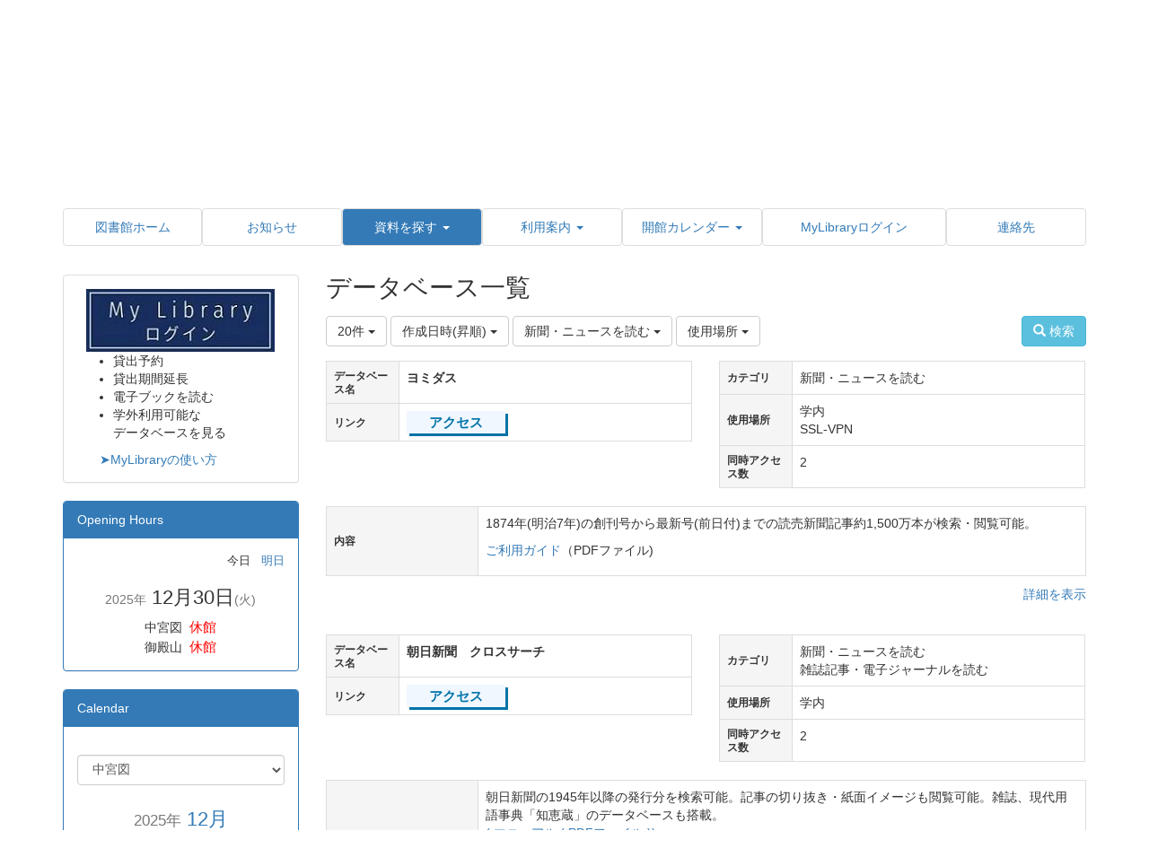

--- FILE ---
content_type: text/html; charset=UTF-8
request_url: https://library.kansaigaidai.ac.jp/multidatabases/multidatabase_contents/index/1091/limit:20/value80:a4a12aee3b36b5dd15eea77c77fc6207/sort_col:created/value82:2cfb8b7890bf3f7dc8c5dd937c5597ec?frame_id=2675
body_size: 63465
content:
<!DOCTYPE html>
<html lang="ja" ng-app="NetCommonsApp">
	<head>
		<meta charset="utf-8">
		<meta http-equiv="X-UA-Compatible" content="IE=edge">
		<meta name="viewport" content="width=device-width, initial-scale=1">

		<title>データベース - 関西外国語大学図書館</title>

		<link href="/nc_favicon.ico?1751937861" type="image/x-icon" rel="icon"/><link href="/nc_favicon.ico?1751937861" type="image/x-icon" rel="shortcut icon"/><meta name="description" content=""/><meta name="keywords" content=""/><meta name="robots" content="index,follow"/><meta name="copyright" content=""/><meta name="author" content=""/>
	<link rel="stylesheet" type="text/css" href="/components/bootstrap/dist/css/bootstrap.min.css?1752562570"/>
	<link rel="stylesheet" type="text/css" href="/components/eonasdan-bootstrap-datetimepicker/build/css/bootstrap-datetimepicker.min.css?1608211521"/>
	<link rel="stylesheet" type="text/css" href="/css/net_commons/style.css?1719300742"/>
<link rel="stylesheet" type="text/css" href="/css/workflow/style.css?1696868187"/><link rel="stylesheet" type="text/css" href="/css/likes/style.css?1696844490"/><link rel="stylesheet" type="text/css" href="/css/pages/style.css?1696852984"/><link rel="stylesheet" type="text/css" href="/css/boxes/style.css?1696832924"/><link rel="stylesheet" type="text/css" href="/css/multidatabases/style.css?1744172826"/><link rel="stylesheet" type="text/css" href="/css/blocks/style.css?1696832320"/><link rel="stylesheet" type="text/css" href="/css/menus/style.css?1696845998"/><link rel="stylesheet" type="text/css" href="/css/calendars/calendars.css?1739156012"/><link rel="stylesheet" type="text/css" href="/css/frames/style.css?1696842679"/><link rel="stylesheet" type="text/css" href="/css/users/style.css?1739156000"/><link rel="stylesheet" type="text/css" href="/css/user_attributes/style.css?1696865747"/><link rel="stylesheet" type="text/css" href="/css/wysiwyg/style.css?1766668630"/>
	<link rel="stylesheet" type="text/css" href="/css/bootstrap.min.css?1751937857"/>
	<link rel="stylesheet" type="text/css" href="/theme/Default/css/style.css?1751937798"/>

	<script type="text/javascript" src="/components/jquery/dist/jquery.min.js?1693229950"></script>
	<script type="text/javascript" src="/components/bootstrap/dist/js/bootstrap.min.js?1752562570"></script>
	<script type="text/javascript" src="/components/angular/angular.min.js?1649369438"></script>
	<script type="text/javascript" src="/components/angular-animate/angular-animate.js?1649369438"></script>
	<script type="text/javascript" src="/components/angular-bootstrap/ui-bootstrap-tpls.min.js?1485610379"></script>
	<script type="text/javascript" src="/js/net_commons/base.js?1719300742"></script>

<script>
NetCommonsApp.constant('NC3_URL', '');
NetCommonsApp.constant('LOGIN_USER', {"id":null});
NetCommonsApp.constant('TITLE_ICON_URL', '');
</script>

<script type="text/javascript" src="/js/likes/likes.js?1696844490"></script><script type="text/javascript" src="/js/net_commons/title_icon_picker.js?1719300742"></script><script type="text/javascript" src="/js/boxes/boxes.js?1696832924"></script><script type="text/javascript" src="/AuthorizationKeys/js/authorization_keys.js?1696831416"></script><script type="text/javascript" src="/js/menus/menus.js?1696845998"></script><script type="text/javascript" src="/components/moment/min/moment.min.js?1703673318"></script><script type="text/javascript" src="/components/moment/min/moment-with-locales.min.js?1703673318"></script><script type="text/javascript" src="/js/calendars/calendars.js?1739156012"></script><script type="text/javascript" src="/js/calendars/smonthly_opac.js?1739156012"></script><script type="text/javascript">
//<![CDATA[
			var smonthlyBaseUrl = '/calendars/calendars/index?page_id=779&frame_id=921&style=smallmonthly&year=2025&month=12';
			
//]]>
</script><script type="text/javascript" src="/js/users/users.js?1739156000"></script><script type="text/javascript">
//<![CDATA[
MathJax = {
	tex: {
		inlineMath: [['$$', '$$'], ['\\\\(', '\\\\)']],
		displayMath: [['\\\\[', '\\\\]']]
	}
};
$(document).ready(function(){
	MathJax.typesetPromise();
});

//]]>
</script><script type="text/javascript" src="/components/MathJax/es5/tex-chtml.js?1654710011"></script>	</head>

	<body class=" body-nologgedin" ng-controller="NetCommons.base">
		
		

<header id="nc-system-header" class="nc-system-header-nologgedin">
	<nav class="navbar navbar-inverse navbar-fixed-top" role="navigation">
		<div class="container clearfix text-nowrap">
			<div class="navbar-header">
				<button type="button" class="navbar-toggle" data-toggle="collapse" data-target="#nc-system-header-navbar">
					<span class="sr-only">Toggle navigation</span>
					<span class="icon-bar"></span>
					<span class="icon-bar"></span>
					<span class="icon-bar"></span>
				</button>

									<a href="/資料を探す/データベース" class="nc-page-refresh pull-left visible-xs navbar-brand"><span class="glyphicon glyphicon-arrow-left"> </span></a>					<a href="/資料を探す/データベース" class="nc-page-refresh pull-left hidden-xs navbar-brand"><span class="glyphicon glyphicon-arrow-left"> </span></a>				
				<a href="/" class="navbar-brand">関西外国語大学図書館</a>			</div>
			<div id="nc-system-header-navbar" class="navbar-collapse collapse">
				<ul class="nav navbar-nav navbar-right">
											<li class="dropdown">
							
<a href="#" class="dropdown-toggle" data-toggle="dropdown" role="button" aria-haspopup="true" aria-expanded="false">
	日本語 <span class="caret"></span>
</a>
<ul class="dropdown-menu">
			<li>
						<a href="?lang=ja">
				日本語			</a>
		</li>
			<li>
						<a href="?lang=en">
				英語			</a>
		</li>
	</ul>
						</li>
					
					
					
					
																				
																	<li>
																						<a href="https://opac1.kansaigaidai.ac.jp/iwjs0015opc/ufisnd.do">ログイン</a>													</li>
					
				</ul>
			</div>
		</div>
	</nav>
</header>


<div id="loading" class="nc-loading" ng-show="sending" ng-cloak>
	<img src="/img/net_commons/loading.svg?1719300742" alt=""/></div>

		<main id="nc-container" class="container" ng-init="hashChange()">
			
<header id="container-header">
	
<div class="boxes-1">
	<div id="box-17">
<section class="frame panel-none nc-content plugin-announcements">
	
	<div class="panel-body block">
		

	<article>
		<!-- ヘッダ非表示のスタイル start -->
<style type="text/css"><!--
header.nc-system-header-nologgedin {
display: none;
}
body.body-nologgedin {
padding-top: 0;
border-bottom: 10px solid #2E5791;
}
header.nc-system-header-loggedin {
display: none;
}
body.body-loggedin {
padding-top: 0;
border-bottom: 10px solid #2E5791;
}
/* 新着　行間調整 */
.plugin-topics .topic-row-outer {
    padding-top: 0px !important;
    padding-bottom: 0px !important;
}
.plugin-topics .topic-row-outer .pull-left {
line-height: 18px !important;
}
.plugin-topics .btn-group{
display: none;
}
--></style>
<!-- ヘッダ非表示のスタイル end -->
<p>&nbsp;</p>	</article>
	</div>
</section>

<section class="frame panel-none nc-content plugin-announcements">
	
	<div class="panel-body block">
		

	<article>
		<p style="text-align: right;"><span style="font-size: 12pt;"><strong>| </strong>日本語<strong> |&nbsp;<a title="English top page" href="https://library.kansaigaidai.ac.jp/?lang=en">English</a>&nbsp;|&nbsp;</strong></span></p>	</article>
	</div>
</section>

<section class="frame panel-none nc-content plugin-announcements">
	
	<div class="panel-body block">
		

	<article>
		<table class="table table-bordered table-responsive" style="border: none;">
<tbody>
<tr>
<td style="border-style: none; border-width: 0px; padding: 0px; color: #494949; text-align: left;"><a title="ホーム" href="https://library.kansaigaidai.ac.jp/"><img class="img-responsive nc3-img nc3-img-block" style="border: 0px solid #cccccc; float: none; margin: 0px;" title="" src="https://library.kansaigaidai.ac.jp/wysiwyg/image/download/1/217/medium" alt="" /></a></td>
<td style="vertical-align: bottom; border-style: none; border-width: 0px; padding: 0px; color: #494949; text-align: right;"><img class="nc-title-icon" src="/img/title_icon/30_063_school.svg" alt="school" /><a title="関西外大" href="https://www.kansaigaidai.ac.jp" target="_blank" rel="noopener noreferrer">関西外大</a>　<img class="nc-title-icon" src="/img/title_icon/30_021_train.svg" alt="train" /><a title="交通アクセス" href="https://www.kansaigaidai.ac.jp/access/" target="_blank" rel="noopener noreferrer">交通アクセス</a></td>
</tr>
</tbody>
</table>	</article>
	</div>
</section>

<section class="frame panel-none nc-content plugin-announcements">
	
	<div class="panel-body block">
		

	<article>
		<!-- 表示制御用 -->
<style type="text/css"><!--
.body-loggedin .ufintiy-login-nologgedin {
display: none;
}

.body-nologgedin .ufintiy-login-loggedin {
display: none;
}
--></style>
<div class="ufintiy-login-nologgedin" style="text-align: right;">
<p><a href="https://opac1.kansaigaidai.ac.jp/iwjs0015opc/ufisnd.do"><img style="border: 0px solid #cccccc; width: 13px; height: 13px; float: none;" src="https://library.kansaigaidai.ac.jp/wysiwyg/image/download/1/506/thumb" hspace="0" />ログイン</a></p>
</div>
<div class="ufintiy-login-loggedin" style="text-align: right;">
<p><a href="https://opac1.kansaigaidai.ac.jp/iwjs0015opc/comoff.do?mode=logout&amp;url=nc3logout"><img style="border: 0px solid #cccccc; width: 13px; height: 13px; float: none;" src="https://library.kansaigaidai.ac.jp/wysiwyg/image/download/1/506/thumb" hspace="0" />ログアウト</a></p>
</div>	</article>
	</div>
</section>

<section class="frame panel-none nc-content plugin-menus">
	
	<div class="panel-body block">
		<nav ng-controller="MenusController">
<ul class="list-group nav nav-pills nav-justified menu-footer-tabs">
	<li ng-click="linkClick('MenuFramesPageFooter26154')"><a href="/" id="MenuFramesPageFooter26154" title="図書館ホーム" class="clearfix"><span>図書館ホーム</span></a></li><li ng-click="linkClick('MenuFramesPageFooter2615766')"><a href="/お知らせ" id="MenuFramesPageFooter2615766" title="お知らせ" class="clearfix"><span>お知らせ</span></a></li><li role="presentation" class="dropdown active" ng-click="linkClick('MenuFramesPageFooter2615773')"><a href="#" id="MenuFramesPageFooter2615773" title="資料を探す" class="clearfix dropdown-toggle" data-toggle="dropdown" href="" role="button" aria-haspopup="true" aria-expanded="false"><span>資料を探す</span> <span class="caret"></span></a><ul class="dropdown-menu"><li class="dropdown-header">資料を探す</li><li role="separator" class="divider"></li></li><li><a href="/資料を探す/資料検索" id="MenuFramesPageFooter2615804" class="clearfix menu-tree-0"><span class="pull-left">資料検索</span><span class="pull-right"></span></a></li><li class="active"><a href="/資料を探す/データベース" id="MenuFramesPageFooter2615779" class="clearfix menu-tree-0"><span class="pull-left">データベース</span><span class="pull-right"></span></a></li><li><a href="/資料を探す/電子BOOK" id="MenuFramesPageFooter2615806" class="clearfix menu-tree-0"><span class="pull-left">電子BOOK</span><span class="pull-right"></span></a></li></ul></li><li role="presentation" class="dropdown" ng-click="linkClick('MenuFramesPageFooter2615777')"><a href="#" id="MenuFramesPageFooter2615777" title="利用案内" class="clearfix dropdown-toggle" data-toggle="dropdown" href="" role="button" aria-haspopup="true" aria-expanded="false"><span>利用案内</span> <span class="caret"></span></a><ul class="dropdown-menu"><li class="dropdown-header">利用案内</li><li role="separator" class="divider"></li></li><li><a href="/利用案内/図書館利用案内" id="MenuFramesPageFooter2615807" class="clearfix menu-tree-0"><span class="pull-left">図書館利用案内</span><span class="pull-right"></span></a></li><li><a href="/利用案内/フロアガイド-中宮キャンパス-" id="MenuFramesPageFooter2615808" class="clearfix menu-tree-0"><span class="pull-left">フロアガイド(中宮キャンパス)</span><span class="pull-right"></span></a></li><li><a href="/利用案内/フロアガイド-御殿山キャンパス・グローバルタウン-" id="MenuFramesPageFooter2615815" class="clearfix menu-tree-0"><span class="pull-left">フロアガイド(御殿山キャンパス・グローバルタウン)</span><span class="pull-right"></span></a></li><li><a href="/利用案内/在学生の皆様" id="MenuFramesPageFooter2615810" class="clearfix menu-tree-0"><span class="pull-left">在学生の皆様</span><span class="pull-right"></span></a></li><li><a href="/利用案内/教員の皆様" id="MenuFramesPageFooter2615811" class="clearfix menu-tree-0"><span class="pull-left">教員の皆様</span><span class="pull-right"></span></a></li><li><a href="/利用案内/卒業生の皆様" id="MenuFramesPageFooter2615812" class="clearfix menu-tree-0"><span class="pull-left">卒業生の皆様</span><span class="pull-right"></span></a></li><li><a href="/利用案内/学外の皆様" id="MenuFramesPageFooter2615813" class="clearfix menu-tree-0"><span class="pull-left">学外の皆様</span><span class="pull-right"></span></a></li><li><a href="/利用案内/The-Top-Shelf-図書館広報誌）" id="MenuFramesPageFooter2615809" class="clearfix menu-tree-0"><span class="pull-left">The Top Shelf(図書館広報誌）</span><span class="pull-right"></span></a></li><li><a href="/利用案内/書籍の寄贈について" id="MenuFramesPageFooter2615898" class="clearfix menu-tree-0"><span class="pull-left">書籍の寄贈について</span><span class="pull-right"></span></a></li><li><a href="/利用案内/ラーニングコモンズを使う" id="MenuFramesPageFooter2615795" class="clearfix menu-tree-0"><span class="pull-left">ラーニングコモンズを使う</span><span class="pull-right"></span></a></li><li><a href="/利用案内/ビブリオバトル" id="MenuFramesPageFooter2615897" class="clearfix menu-tree-0"><span class="pull-left">ビブリオバトル</span><span class="pull-right"></span></a></li></ul></li><li role="presentation" class="dropdown" ng-click="linkClick('MenuFramesPageFooter2615781')"><a href="#" id="MenuFramesPageFooter2615781" title="開館カレンダー" class="clearfix dropdown-toggle" data-toggle="dropdown" href="" role="button" aria-haspopup="true" aria-expanded="false"><span>開館カレンダー</span> <span class="caret"></span></a><ul class="dropdown-menu"><li class="dropdown-header">開館カレンダー</li><li role="separator" class="divider"></li></li><li><a href="/開館カレンダー/中宮カレンダー" id="MenuFramesPageFooter2615825" class="clearfix menu-tree-0"><span class="pull-left">中宮カレンダー</span><span class="pull-right"></span></a></li><li><a href="/開館カレンダー/御殿山カレンダー" id="MenuFramesPageFooter2615826" class="clearfix menu-tree-0"><span class="pull-left">御殿山カレンダー</span><span class="pull-right"></span></a></li></ul></li><li ng-click="linkClick('MenuFramesPageFooter2615790')"><a href="/ログインページ" id="MenuFramesPageFooter2615790" title="MyLibraryログイン" class="clearfix"><span>MyLibraryログイン</span></a></li><li ng-click="linkClick('MenuFramesPageFooter2615780')"><a href="/連絡先" id="MenuFramesPageFooter2615780" title="連絡先" class="clearfix"><span>連絡先</span></a></li></ul>
</nav>	</div>
</section>
</div></div>
</header>

			<div class="row">
				<div id="container-main" role="main" class="col-md-9 col-md-push-3">
<section id="frame-2675" class="frame panel-none nc-content plugin-multidatabases">
	
	<div class="panel-body block">
		
<article class="multidatabase-contents">
	<h1 class="block-title">データベース一覧</h1>	<header class="clearfix">
		<div class="pull-left">
			
<span class="btn-group">
	<button type="button" class="btn btn-default dropdown-toggle" data-toggle="dropdown" aria-expanded="false">
		20件		<span class="caret"></span>
	</button>
	<ul class="dropdown-menu" role="menu">
					<li>
				<a href="/multidatabases/multidatabase_contents/index/1091/limit:1/value80:a4a12aee3b36b5dd15eea77c77fc6207/sort_col:created/value82:2cfb8b7890bf3f7dc8c5dd937c5597ec?frame_id=2675">1件</a>			</li>
					<li>
				<a href="/multidatabases/multidatabase_contents/index/1091/limit:5/value80:a4a12aee3b36b5dd15eea77c77fc6207/sort_col:created/value82:2cfb8b7890bf3f7dc8c5dd937c5597ec?frame_id=2675">5件</a>			</li>
					<li>
				<a href="/multidatabases/multidatabase_contents/index/1091/limit:10/value80:a4a12aee3b36b5dd15eea77c77fc6207/sort_col:created/value82:2cfb8b7890bf3f7dc8c5dd937c5597ec?frame_id=2675">10件</a>			</li>
					<li>
				<a href="/multidatabases/multidatabase_contents/index/1091/limit:20/value80:a4a12aee3b36b5dd15eea77c77fc6207/sort_col:created/value82:2cfb8b7890bf3f7dc8c5dd937c5597ec?frame_id=2675">20件</a>			</li>
					<li>
				<a href="/multidatabases/multidatabase_contents/index/1091/limit:50/value80:a4a12aee3b36b5dd15eea77c77fc6207/sort_col:created/value82:2cfb8b7890bf3f7dc8c5dd937c5597ec?frame_id=2675">50件</a>			</li>
					<li>
				<a href="/multidatabases/multidatabase_contents/index/1091/limit:100/value80:a4a12aee3b36b5dd15eea77c77fc6207/sort_col:created/value82:2cfb8b7890bf3f7dc8c5dd937c5597ec?frame_id=2675">100件</a>			</li>
			</ul>
</span>
			
<span class="btn-group">
	<button type="button" class="btn btn-default dropdown-toggle" data-toggle="dropdown" aria-expanded="false">
		作成日時(昇順)		<span class="caret"></span>
	</button>
	<ul class="dropdown-menu" role="menu">
					<li>
									<a href="/multidatabases/multidatabase_contents/index/limit:20/value80:a4a12aee3b36b5dd15eea77c77fc6207/value82:2cfb8b7890bf3f7dc8c5dd937c5597ec?frame_id=2675">並べ替え</a>					<li class="divider"></li>
							</li>
					<li>
									<a href="/multidatabases/multidatabase_contents/index/limit:20/value80:a4a12aee3b36b5dd15eea77c77fc6207/sort_col:value2/value82:2cfb8b7890bf3f7dc8c5dd937c5597ec?frame_id=2675">同時アクセス数(昇順)</a>							</li>
					<li>
									<a href="/multidatabases/multidatabase_contents/index/limit:20/value80:a4a12aee3b36b5dd15eea77c77fc6207/sort_col:value2_desc/value82:2cfb8b7890bf3f7dc8c5dd937c5597ec?frame_id=2675">同時アクセス数(降順)</a>							</li>
					<li>
									<a href="/multidatabases/multidatabase_contents/index/limit:20/value80:a4a12aee3b36b5dd15eea77c77fc6207/sort_col:created/value82:2cfb8b7890bf3f7dc8c5dd937c5597ec?frame_id=2675">作成日時(昇順)</a>							</li>
					<li>
									<a href="/multidatabases/multidatabase_contents/index/limit:20/value80:a4a12aee3b36b5dd15eea77c77fc6207/sort_col:created_desc/value82:2cfb8b7890bf3f7dc8c5dd937c5597ec?frame_id=2675">作成日時(降順)</a>							</li>
					<li>
									<a href="/multidatabases/multidatabase_contents/index/limit:20/value80:a4a12aee3b36b5dd15eea77c77fc6207/sort_col:modified/value82:2cfb8b7890bf3f7dc8c5dd937c5597ec?frame_id=2675">更新日時(昇順)</a>							</li>
					<li>
									<a href="/multidatabases/multidatabase_contents/index/limit:20/value80:a4a12aee3b36b5dd15eea77c77fc6207/sort_col:modified_desc/value82:2cfb8b7890bf3f7dc8c5dd937c5597ec?frame_id=2675">更新日時(降順)</a>							</li>
			</ul>
</span>
			
<span class="btn-group">
	<button type="button" class="btn btn-default dropdown-toggle" data-toggle="dropdown" aria-expanded="false">
		新聞・ニュースを読む		<span class="caret"></span>
	</button>
	<ul class="dropdown-menu" role="menu">
					<li>
									<a href="/multidatabases/multidatabase_contents/index/limit:20/value80:a4a12aee3b36b5dd15eea77c77fc6207/sort_col:created?frame_id=2675">カテゴリ</a>					<li class="divider"></li>
							</li>
					<li>
									<a href="/multidatabases/multidatabase_contents/index/limit:20/value80:a4a12aee3b36b5dd15eea77c77fc6207/sort_col:created/value82:04c050d26f8a8edc2a833fe7671b1e08?frame_id=2675">図書を探す</a>							</li>
					<li>
									<a href="/multidatabases/multidatabase_contents/index/limit:20/value80:a4a12aee3b36b5dd15eea77c77fc6207/sort_col:created/value82:fe93822f200dae3f627c95724254bd1e?frame_id=2675">辞典・百科事典を引く</a>							</li>
					<li>
									<a href="/multidatabases/multidatabase_contents/index/limit:20/value80:a4a12aee3b36b5dd15eea77c77fc6207/sort_col:created/value82:2cfb8b7890bf3f7dc8c5dd937c5597ec?frame_id=2675">新聞・ニュースを読む</a>							</li>
					<li>
									<a href="/multidatabases/multidatabase_contents/index/limit:20/value80:a4a12aee3b36b5dd15eea77c77fc6207/sort_col:created/value82:a4a12aee3b36b5dd15eea77c77fc6207?frame_id=2675">雑誌記事・電子ジャーナルを読む</a>							</li>
					<li>
									<a href="/multidatabases/multidatabase_contents/index/limit:20/value80:a4a12aee3b36b5dd15eea77c77fc6207/sort_col:created/value82:608d35132fc0ed838621def5ade49a0c?frame_id=2675">海外の雑誌記事検索・電子ジャーナルを読む</a>							</li>
			</ul>
</span>

<span class="btn-group">
	<button type="button" class="btn btn-default dropdown-toggle" data-toggle="dropdown" aria-expanded="false">
		使用場所		<span class="caret"></span>
	</button>
	<ul class="dropdown-menu" role="menu">
					<li>
									<a href="/multidatabases/multidatabase_contents/index/limit:20/value80:a4a12aee3b36b5dd15eea77c77fc6207/sort_col:created/value82:2cfb8b7890bf3f7dc8c5dd937c5597ec?frame_id=2675">使用場所</a>					<li class="divider"></li>
							</li>
					<li>
									<a href="/multidatabases/multidatabase_contents/index/limit:20/value80:a4a12aee3b36b5dd15eea77c77fc6207/sort_col:created/value82:2cfb8b7890bf3f7dc8c5dd937c5597ec/value83:f4b151296c4f60a020202096c49f37fd?frame_id=2675">学内</a>							</li>
					<li>
									<a href="/multidatabases/multidatabase_contents/index/limit:20/value80:a4a12aee3b36b5dd15eea77c77fc6207/sort_col:created/value82:2cfb8b7890bf3f7dc8c5dd937c5597ec/value83:04bf0fa853230f8b23d67cf656c69f5e?frame_id=2675">学外</a>							</li>
					<li>
									<a href="/multidatabases/multidatabase_contents/index/limit:20/value80:a4a12aee3b36b5dd15eea77c77fc6207/sort_col:created/value82:2cfb8b7890bf3f7dc8c5dd937c5597ec/value83:42f3508ebd050986715340d4ea3d022f?frame_id=2675">MyLibrary</a>							</li>
					<li>
									<a href="/multidatabases/multidatabase_contents/index/limit:20/value80:a4a12aee3b36b5dd15eea77c77fc6207/sort_col:created/value82:2cfb8b7890bf3f7dc8c5dd937c5597ec/value83:0733ad6c4acff6c492eb94c752e20857?frame_id=2675">SSL-VPN</a>							</li>
			</ul>
</span>
		</div>

		<div class="pull-right">
			<a href="/multidatabases/multidatabase_contents/search/1091?frame_id=2675" class="btn btn-info nc-btn-style" tooltip="Search content"><span class="glyphicon glyphicon-search" aria-hidden="true"></span> <span class="hidden-xs">検索</span></a>					</div>
	</header>

			<div class="multidatabase-content-list">
	
<article>
	<div class="row">
				
					
<div class="col-xs-12 col-sm-6">
	<table class="table table-bordered">
					<tr>
				<th>
											データベース名									</th>

								<td>
									<p><strong>ヨミダス</strong></p>				</td>
			</tr>
					<tr>
				<th>
											リンク									</th>

								<td>
									<style type="text/css"><!--
.ac{
    width:110px;
    height:25px;
    line-height:25px;
}
.ac a{
    display:block;
    width:100%;
    height:100%;
    text-decoration: none;
    background:#F0F7FF;
    text-align:center;
    color:#0073A8;
    font-size:15px;
    font-weight:bold;
    box-shadow:3px 3px 0px 0px #0073A8 ;
}
.ac a:hover{
    background:#0073A8;
    color:#F0F7FF;
    margin-left:3px;
    margin-top:3px;
    box-shadow:none;
}
--></style>
<div class="ac"><a href="https://yomidas.yomiuri.co.jp/" target="_blank" rel="noopener noreferrer">アクセス</a></div>				</td>
			</tr>
			</table>
</div>
			
<div class="col-xs-12 col-sm-6">
	<table class="table table-bordered">
					<tr>
				<th>
											カテゴリ									</th>

								<td>
									新聞・ニュースを読む				</td>
			</tr>
					<tr>
				<th>
											使用場所									</th>

								<td>
									学内<br>SSL-VPN				</td>
			</tr>
					<tr>
				<th>
											同時アクセス数									</th>

								<td>
									2				</td>
			</tr>
			</table>
</div>
		
					
<div class="col-xs-12">
	<table class="table table-bordered">
					<tr>
				<th>
											内容									</th>

								<td>
									<p>1874年(明治7年)の創刊号から最新号(前日付)までの読売新聞記事約1,500万本が検索・閲覧可能。</p>
<p><a href="https://yomidas.yomiuri.co.jp/pdf/guidePdf.pdf" target="_blank" rel="noopener noreferrer">ご利用ガイド</a>（PDFファイル)</p>				</td>
			</tr>
			</table>
</div>
		
		<footer class="col-xs-12">
	<div class="clearfix">
		<div class="pull-left">
							<span class="multidatabases__content-comment-count">
									</span>
								</div>
		<div class="pull-right">
													<a href="/multidatabases/multidatabase_contents/detail/1091/f28d88784b642da9916656f4cde2066c?frame_id=2675">詳細を表示</a>					</div>
	</div>
	<div>
			</div>
</footer>
	</div>
</article>

<article>
	<div class="row">
				
					
<div class="col-xs-12 col-sm-6">
	<table class="table table-bordered">
					<tr>
				<th>
											データベース名									</th>

								<td>
									<p><strong>朝日新聞　クロスサーチ</strong></p>				</td>
			</tr>
					<tr>
				<th>
											リンク									</th>

								<td>
									<style type="text/css"><!--
.ac{
    width:110px;
    height:25px;
    line-height:25px;
}
.ac a{
    display:block;
    width:100%;
    height:100%;
    text-decoration: none;
    background:#F0F7FF;
    text-align:center;
    color:#0073A8;
    font-size:15px;
    font-weight:bold;
    box-shadow:3px 3px 0px 0px #0073A8 ;
}
.ac a:hover{
    background:#0073A8;
    color:#F0F7FF;
    margin-left:3px;
    margin-top:3px;
    box-shadow:none;
}
--></style>
<div class="ac"><a href="https://xsearch.asahi.com/" target="_blank" rel="noopener noreferrer">アクセス</a></div>				</td>
			</tr>
			</table>
</div>
			
<div class="col-xs-12 col-sm-6">
	<table class="table table-bordered">
					<tr>
				<th>
											カテゴリ									</th>

								<td>
									新聞・ニュースを読む<br>雑誌記事・電子ジャーナルを読む				</td>
			</tr>
					<tr>
				<th>
											使用場所									</th>

								<td>
									学内				</td>
			</tr>
					<tr>
				<th>
											同時アクセス数									</th>

								<td>
									2				</td>
			</tr>
			</table>
</div>
		
					
<div class="col-xs-12">
	<table class="table table-bordered">
					<tr>
				<th>
											内容									</th>

								<td>
									<p>朝日新聞の1945年以降の発行分を検索可能。記事の切り抜き・紙面イメージも閲覧可能。雑誌、現代用語事典「知恵蔵」のデータベースも搭載。 <br /> <a href="https://library.kansaigaidai.ac.jp/wysiwyg/file/download/1/888" target="_blank" rel="noopener noreferrer"> ( マニュアル ( PDFファイル ))</a></p>
<p><a href="https://library.kansaigaidai.ac.jp/wysiwyg/file/download/1/889" target="_blank" rel="noopener noreferrer">( マニュアル 「記事1985～編」ほか（PDFファイル))</a></p>
<p><a href="https://library.kansaigaidai.ac.jp/wysiwyg/file/download/1/890" target="_blank" rel="noopener noreferrer">( マイフォルダ機能の使い方（PDFファイル))</a></p>				</td>
			</tr>
			</table>
</div>
		
		<footer class="col-xs-12">
	<div class="clearfix">
		<div class="pull-left">
							<span class="multidatabases__content-comment-count">
									</span>
								</div>
		<div class="pull-right">
													<a href="/multidatabases/multidatabase_contents/detail/1091/9a3fb066953cb4b11d9e8f01e5ca8041?frame_id=2675">詳細を表示</a>					</div>
	</div>
	<div>
			</div>
</footer>
	</div>
</article>

<article>
	<div class="row">
				
					
<div class="col-xs-12 col-sm-6">
	<table class="table table-bordered">
					<tr>
				<th>
											データベース名									</th>

								<td>
									<p><strong>PressReader</strong></p>				</td>
			</tr>
					<tr>
				<th>
											リンク									</th>

								<td>
									<style type="text/css"><!--
.ac{
    width:110px;
    height:25px;
    line-height:25px;
}
.ac a{
    display:block;
    width:100%;
    height:100%;
    text-decoration: none;
    background:#F0F7FF;
    text-align:center;
    color:#0073A8;
    font-size:15px;
    font-weight:bold;
    box-shadow:3px 3px 0px 0px #0073A8 ;
}
.ac a:hover{
    background:#0073A8;
    color:#F0F7FF;
    margin-left:3px;
    margin-top:3px;
    box-shadow:none;
}
--></style>
<div class="ac"><a href="https://www.pressreader.com/" target="_blank" rel="noopener noreferrer">アクセス</a></div>				</td>
			</tr>
			</table>
</div>
			
<div class="col-xs-12 col-sm-6">
	<table class="table table-bordered">
					<tr>
				<th>
											カテゴリ									</th>

								<td>
									新聞・ニュースを読む<br>雑誌記事・電子ジャーナルを読む				</td>
			</tr>
					<tr>
				<th>
											使用場所									</th>

								<td>
									学内<br>MyLibrary				</td>
			</tr>
					<tr>
				<th>
											同時アクセス数									</th>

								<td>
									-				</td>
			</tr>
			</table>
</div>
		
					
<div class="col-xs-12">
	<table class="table table-bordered">
					<tr>
				<th>
											内容									</th>

								<td>
									<p>世界中の7,000以上の雑誌・新聞を読むことが可能。</p>
<p><a href="https://library.kansaigaidai.ac.jp/wysiwyg/file/download/1/891" target="_blank" rel="noopener noreferrer">(利用ガイド日本語版(PDFファイル))</a></p>				</td>
			</tr>
			</table>
</div>
		
		<footer class="col-xs-12">
	<div class="clearfix">
		<div class="pull-left">
							<span class="multidatabases__content-comment-count">
									</span>
								</div>
		<div class="pull-right">
													<a href="/multidatabases/multidatabase_contents/detail/1091/01842c3665baa6efda96979f4ae162a2?frame_id=2675">詳細を表示</a>					</div>
	</div>
	<div>
			</div>
</footer>
	</div>
</article>

<article>
	<div class="row">
				
					
<div class="col-xs-12 col-sm-6">
	<table class="table table-bordered">
					<tr>
				<th>
											データベース名									</th>

								<td>
									<p><strong>Nexis Uni</strong></p>
<p>(LexisNexis Academicのｱｯﾌﾟｸﾞﾚｰﾄﾞ版)</p>				</td>
			</tr>
					<tr>
				<th>
											リンク									</th>

								<td>
									<style type="text/css"><!--
.ac{
    width:110px;
    height:25px;
    line-height:25px;
}
.ac a{
    display:block;
    width:100%;
    height:100%;
    text-decoration: none;
    background:#F0F7FF;
    text-align:center;
    color:#0073A8;
    font-size:15px;
    font-weight:bold;
    box-shadow:3px 3px 0px 0px #0073A8 ;
}
.ac a:hover{
    background:#0073A8;
    color:#F0F7FF;
    margin-left:3px;
    margin-top:3px;
    box-shadow:none;
}
--></style>
<div class="ac"><a href="https://www.nexisuni.com" target="_blank" rel="noopener noreferrer">アクセス</a></div>				</td>
			</tr>
			</table>
</div>
			
<div class="col-xs-12 col-sm-6">
	<table class="table table-bordered">
					<tr>
				<th>
											カテゴリ									</th>

								<td>
									新聞・ニュースを読む				</td>
			</tr>
					<tr>
				<th>
											使用場所									</th>

								<td>
									学内<br>SSL-VPN				</td>
			</tr>
					<tr>
				<th>
											同時アクセス数									</th>

								<td>
									-				</td>
			</tr>
			</table>
</div>
		
					
<div class="col-xs-12">
	<table class="table table-bordered">
					<tr>
				<th>
											内容									</th>

								<td>
									<p>一般の新聞・雑誌記事からビジネス情報、法律情報など幅広い情報を入手できるデータベース。主に英文のドキュメントを収録し、全文（一部抄録のみ）が入手可能。 <br /> <a href="https://library.kansaigaidai.ac.jp/wysiwyg/file/download/1/614" target="_blank" rel="noopener noreferrer"> ( マニュアル ( PDFファイル ) ) </a></p>				</td>
			</tr>
			</table>
</div>
		
		<footer class="col-xs-12">
	<div class="clearfix">
		<div class="pull-left">
							<span class="multidatabases__content-comment-count">
									</span>
								</div>
		<div class="pull-right">
													<a href="/multidatabases/multidatabase_contents/detail/1091/65a047378effbda06a2bc43f07918b71?frame_id=2675">詳細を表示</a>					</div>
	</div>
	<div>
			</div>
</footer>
	</div>
</article>

<article>
	<div class="row">
				
					
<div class="col-xs-12 col-sm-6">
	<table class="table table-bordered">
					<tr>
				<th>
											データベース名									</th>

								<td>
									<p><strong>ジャパンタイムズ・アーカイブ</strong></p>
<p>(The Japan Times Archives)</p>				</td>
			</tr>
					<tr>
				<th>
											リンク									</th>

								<td>
									<style type="text/css"><!--
.ac{
    width:110px;
    height:25px;
    line-height:25px;
}
.ac a{
    display:block;
    width:100%;
    height:100%;
    text-decoration: none;
    background:#F0F7FF;
    text-align:center;
    color:#0073A8;
    font-size:15px;
    font-weight:bold;
    box-shadow:3px 3px 0px 0px #0073A8 ;
}
.ac a:hover{
    background:#0073A8;
    color:#F0F7FF;
    margin-left:3px;
    margin-top:3px;
    box-shadow:none;
}
--></style>
<div class="ac"><a href="https://jt-archives.jp/authenticate.do" target="_blank" rel="noopener noreferrer">アクセス</a></div>				</td>
			</tr>
			</table>
</div>
			
<div class="col-xs-12 col-sm-6">
	<table class="table table-bordered">
					<tr>
				<th>
											カテゴリ									</th>

								<td>
									新聞・ニュースを読む				</td>
			</tr>
					<tr>
				<th>
											使用場所									</th>

								<td>
									学内<br>SSL-VPN				</td>
			</tr>
					<tr>
				<th>
											同時アクセス数									</th>

								<td>
									1				</td>
			</tr>
			</table>
</div>
		
					
<div class="col-xs-12">
	<table class="table table-bordered">
					<tr>
				<th>
											内容									</th>

								<td>
									<p>日本で最も古い歴史を持つ英字新聞The Japan Timesの紙面イメージをベースに、記事をインターネット上で検索・閲覧できます。 <br /> 収録期間：1897年～2024年</p>
<div style="text-align: left;">（2025年4月現在）</div>
<p>※毎年1年分ずつ新しいコンテンツが追加収録 <br /> <br /> ジャパンタイムズ・アーカイブは以下のような研究に適しています。</p>
<ul style="list-style-position: inside; padding-left: 10px;">
<li>東アジア地政学・歴史研究</li>
<li>日本政治学</li>
<li>日本歴史学</li>
<li>日本研究（Japanology)</li>
<li>軍事史</li>
<li>メディア史・ジャーナリズム</li>
<li>新聞研究、他</li>
</ul>				</td>
			</tr>
			</table>
</div>
		
		<footer class="col-xs-12">
	<div class="clearfix">
		<div class="pull-left">
							<span class="multidatabases__content-comment-count">
									</span>
								</div>
		<div class="pull-right">
													<a href="/multidatabases/multidatabase_contents/detail/1091/04567fb6b504718bde9f92ec37ab8eaa?frame_id=2675">詳細を表示</a>					</div>
	</div>
	<div>
			</div>
</footer>
	</div>
</article>

<article>
	<div class="row">
				
					
<div class="col-xs-12 col-sm-6">
	<table class="table table-bordered">
					<tr>
				<th>
											データベース名									</th>

								<td>
									<p><strong>The Wall Street Journal(WSJ)電子版</strong></p>				</td>
			</tr>
					<tr>
				<th>
											リンク									</th>

								<td>
									<style type="text/css"><!--
.ac{
    width:110px;
    height:25px;
    line-height:25px;
}
.ac a{
    display:block;
    width:100%;
    height:100%;
    text-decoration: none;
    background:#F0F7FF;
    text-align:center;
    color:#0073A8;
    font-size:15px;
    font-weight:bold;
    box-shadow:3px 3px 0px 0px #0073A8 ;
}
.ac a:hover{
    background:#0073A8;
    color:#F0F7FF;
    margin-left:3px;
    margin-top:3px;
    box-shadow:none;
}
--></style>
<div class="ac"><a href="https://www.wsj.com/" target="_blank" rel="noopener noreferrer">アクセス</a></div>				</td>
			</tr>
			</table>
</div>
			
<div class="col-xs-12 col-sm-6">
	<table class="table table-bordered">
					<tr>
				<th>
											カテゴリ									</th>

								<td>
									新聞・ニュースを読む				</td>
			</tr>
					<tr>
				<th>
											使用場所									</th>

								<td>
									学内<br>学外				</td>
			</tr>
					<tr>
				<th>
											同時アクセス数									</th>

								<td>
									100				</td>
			</tr>
			</table>
</div>
		
					
<div class="col-xs-12">
	<table class="table table-bordered">
					<tr>
				<th>
											内容									</th>

								<td>
									<p>ダウ・ジョーンズ社が発行している経済・ビジネス日刊紙「ウォール・ストリート・ジャーナル(WSJ)」の電子版。 <br /> 利用はアカウント登録が必要。 <br /> ※ 登録可能なメールアドレスは外大メールのみ</p>
<ul>
<li>アカウント作成ページは <a href="https://partner.wsj.com/enter-redemption-code/KGURLACLV90" target="_blank" rel="noopener noreferrer"> こちら </a></li>
<li><a href="https://library.kansaigaidai.ac.jp/wysiwyg/file/download/1/611" target="_blank" rel="noopener noreferrer"> アカウント作成手順 </a> (PDFファイル)</li>
</ul>				</td>
			</tr>
			</table>
</div>
		
		<footer class="col-xs-12">
	<div class="clearfix">
		<div class="pull-left">
							<span class="multidatabases__content-comment-count">
									</span>
								</div>
		<div class="pull-right">
													<a href="/multidatabases/multidatabase_contents/detail/1091/9204c2f86b52b3f08de40cf5eb418a55?frame_id=2675">詳細を表示</a>					</div>
	</div>
	<div>
			</div>
</footer>
	</div>
</article>

<article>
	<div class="row">
				
					
<div class="col-xs-12 col-sm-6">
	<table class="table table-bordered">
					<tr>
				<th>
											データベース名									</th>

								<td>
									<p><strong> Academic OneFile</strong></p>
<p><strong>(GALE )</strong></p>				</td>
			</tr>
					<tr>
				<th>
											リンク									</th>

								<td>
									<style type="text/css"><!--
.ac{
    width:110px;
    height:25px;
    line-height:25px;
}
.ac a{
    display:block;
    width:100%;
    height:100%;
    text-decoration: none;
    background:#F0F7FF;
    text-align:center;
    color:#0073A8;
    font-size:15px;
    font-weight:bold;
    box-shadow:3px 3px 0px 0px #0073A8 ;
}
.ac a:hover{
    background:#0073A8;
    color:#F0F7FF;
    margin-left:3px;
    margin-top:3px;
    box-shadow:none;
}
--></style>
<div class="ac"><a href="https://go.gale.com/ps/i.do?p=GPS&amp;sw=w&amp;u=kgandai&amp;v=2.1&amp;pg=BasicSearch&amp;it=static" target="_blank" rel="noopener noreferrer">アクセス</a></div>				</td>
			</tr>
			</table>
</div>
			
<div class="col-xs-12 col-sm-6">
	<table class="table table-bordered">
					<tr>
				<th>
											カテゴリ									</th>

								<td>
									新聞・ニュースを読む<br>海外の雑誌記事検索・電子ジャーナルを読む				</td>
			</tr>
					<tr>
				<th>
											使用場所									</th>

								<td>
									学内<br>MyLibrary				</td>
			</tr>
					<tr>
				<th>
											同時アクセス数									</th>

								<td>
									-				</td>
			</tr>
			</table>
</div>
		
					
<div class="col-xs-12">
	<table class="table table-bordered">
					<tr>
				<th>
											内容									</th>

								<td>
									<p>言語学、社会学、政治学、国際関係、哲学、地球科学、経済学、経営学、マーケティング、音楽、女性学、地域研究など、主要な分野が網羅されている。<br /> <a href="https://library.kansaigaidai.ac.jp/wysiwyg/file/download/1/615" target="_blank" rel="noopener noreferrer"> （マニュアル（PDFファイル）） </a></p>
<p><a title="MyLibrary" href="https://opac1.kansaigaidai.ac.jp/iwjs0015opc/cattab.do?svcaction=AskMenu" target="_blank" rel="noopener noreferrer">MyLibrary</a>へログインすると学外利用可</p>				</td>
			</tr>
			</table>
</div>
		
		<footer class="col-xs-12">
	<div class="clearfix">
		<div class="pull-left">
							<span class="multidatabases__content-comment-count">
									</span>
								</div>
		<div class="pull-right">
													<a href="/multidatabases/multidatabase_contents/detail/1091/d975b5ab1857538611ed849f32c7284f?frame_id=2675">詳細を表示</a>					</div>
	</div>
	<div>
			</div>
</footer>
	</div>
</article>
</div>
		
	</article>
	</div>
</section>
</div>
				
<div id="container-major" class="col-md-3 col-md-pull-9">
	
<div class="boxes-2">
	<div id="box-18">
<section class="frame panel panel-default nc-content plugin-announcements">
	
	<div class="panel-body block">
		

	<article>
		<div style="text-align: center;"><a title="MyLibraryにログイン" href="https://opac1.kansaigaidai.ac.jp/iwjs0015opc/cattab.do?svcaction=AskMenu" target="_blank" rel="noopener noreferrer"><img class="img-responsive nc3-img nc3-img-block" style="border: 0px solid #cccccc; float: none; width: 210px; height: 70px; margin: 0px;" title="" src="https://library.kansaigaidai.ac.jp/wysiwyg/image/download/1/287/medium" alt="" /></a></div>
<ul style="font-size: 14px;">
<li>貸出予約</li>
<li>貸出期間延長</li>
<li>電子ブックを読む</li>
<li>学外利用可能な<br />データベースを見る</li>
</ul>
<div style="margin-left: 25px;"><a href="https://library.kansaigaidai.ac.jp/wysiwyg/file/download/1/906" target="_blank" rel="noopener noreferrer">➤MyLibraryの使い方</a></div>	</article>
	</div>
</section>

<section class="frame panel panel-primary nc-content plugin-calendars">
			<div class="panel-heading clearfix">
						<span>Opening Hours</span>

					</div>
	
	<div class="panel-body block">
		<script>
  $(function() {
	calendarDailyOpenHoursShow('Today');

    if($('#calendarDailyOpenHoursTodaySelectArea').length){
      calendarDailyOpenHoursChangeArea('calendarDailyOpenHoursToday');
    }

  });
  function calendarDailyOpenHoursShow(day) {
    let before;
    if (day === 'Today') {
      before = 'Tomorrow'
	}
    if (day === 'Tomorrow') {
      before = 'Today'
    }
    if($('#calendarDailyOpenHours' + day + 'SelectArea').length){
      $('#calendarDailyOpenHours' + day + 'SelectArea').val($('#calendarDailyOpenHours' + before + 'SelectArea').val());
      calendarDailyOpenHoursChangeArea('calendarDailyOpenHours' + day);
    }

    let enableLink = 'calendarDailyOpenHours' + before + 'Link';
    let disableLink = 'calendarDailyOpenHours' + day + 'Link';

    $('#calendarDailyOpenHours' + before).hide();
    $('#calendarDailyOpenHours' + day).show();

    $('#' + enableLink).replaceWith(function() {
      return '<a href="#" id="' + enableLink + '">' + this.innerHTML + '</a>';
    });
    $('#' + enableLink).click(function() {
      calendarDailyOpenHoursShow(before);
    });
    $('#' + disableLink).replaceWith(function() {
      return '<span id="' + disableLink + '">' + this.innerHTML + '</span>';
    });
  }

  function calendarDailyOpenHoursChangeArea(baseDomId) {
    // 全館非表示にする
	$('#' + baseDomId + 'AreaList').find('tr').each(function() {
	  $(this).hide();
	});
	// 対象館を表示する
	let areaCode = $('#' + baseDomId + 'SelectArea').val();
	$('#' + baseDomId + 'AreaCode' + areaCode).show();
  }
</script>
<div>
	<div class="text-right" style="font-size:10pt;">
		<a href="#" id="calendarDailyOpenHoursTodayLink">今日</a>
		&nbsp;
		<a href="#" id="calendarDailyOpenHoursTomorrowLink">明日</a>
	</div>
	<!--日付の表示 -->
					<div id="calendarDailyOpenHoursToday" style="display: none">
			<div class="calendar-daily-open-hours-date text-center ">
				<h2>
					<span class="calendar-daily-open-hours-date-day"><small>2025年</small>&nbsp;<span>12月30日</span><small class="">(火)</small></span>					<small class="calendar-daily-open-hours-date-holiday "></small>
				</h2>
			</div>
			<!--プルダウンを表示 -->
						<!-- 各館の開館時間を表示 -->
			<div class="text-center">
				<table class="calendar-daily-open-hours-table" id="calendarDailyOpenHoursTodayAreaList">
					<tbody>
											<tr id="calendarDailyOpenHoursTodayAreaCode01" class="calendarDailyOpenHoursArea">
							<td class="calendar-daily-open-hours-area-name">中宮図</td>
														<td class="calendar-daily-open-hours-group-name calendar-daily-close-color">
								休館															</td>
						</tr>
											<tr id="calendarDailyOpenHoursTodayAreaCode03" class="calendarDailyOpenHoursArea">
							<td class="calendar-daily-open-hours-area-name">御殿山</td>
														<td class="calendar-daily-open-hours-group-name calendar-daily-close-color">
								休館															</td>
						</tr>
										</tbody>
				</table>
			</div>

		</div>
					<div id="calendarDailyOpenHoursTomorrow" style="display: none">
			<div class="calendar-daily-open-hours-date text-center ">
				<h2>
					<span class="calendar-daily-open-hours-date-day"><small>2025年</small>&nbsp;<span>12月31日</span><small class="">(水)</small></span>					<small class="calendar-daily-open-hours-date-holiday "></small>
				</h2>
			</div>
			<!--プルダウンを表示 -->
						<!-- 各館の開館時間を表示 -->
			<div class="text-center">
				<table class="calendar-daily-open-hours-table" id="calendarDailyOpenHoursTomorrowAreaList">
					<tbody>
											<tr id="calendarDailyOpenHoursTomorrowAreaCode01" class="calendarDailyOpenHoursArea">
							<td class="calendar-daily-open-hours-area-name">中宮図</td>
														<td class="calendar-daily-open-hours-group-name calendar-daily-close-color">
								休館															</td>
						</tr>
											<tr id="calendarDailyOpenHoursTomorrowAreaCode03" class="calendarDailyOpenHoursArea">
							<td class="calendar-daily-open-hours-area-name">御殿山</td>
														<td class="calendar-daily-open-hours-group-name calendar-daily-close-color">
								休館															</td>
						</tr>
										</tbody>
				</table>
			</div>

		</div>
			</div>	</div>
</section>

<section class="frame panel panel-primary nc-content plugin-calendars">
			<div class="panel-heading clearfix">
						<span>Calendar</span>

					</div>
	
	<div class="panel-body block">
		
			
		
			
			
			<div>
				<select name="data[]" class="form-control calendar-daily-open-hours-select-area" id="CalendarSmallMonthlySelectArea">
<option value="01">中宮図</option>
<option value="03">御殿山</option>
</select><div class="has-error"></div>			</div>

				
	<article ng-controller="CalendarsDetailEdit" class="block-setting-body" id="CalendarSmallMonthly" class="calendar-small-monthly">
		<div class="row">
			<div class="col-xs-12 text-center calendar-smonthly-div calendar-small-title">
				<a href="/calendars/calendars/index/?page_id=779&amp;frame_id=921&amp;style=largemonthly"><div class="h2"><small>2025年</small> 12月</div></a>			</div>
		</div>

		<div class="calendar-smonthly-div">
			<table>
				<tbody>
				<tr>
					<td class='calendar-col-small-day-head'><span class='calendar-sunday h4'>日</span></td>
					<td class='calendar-col-small-day-head'><span class='h4'>月</span></td>
					<td class='calendar-col-small-day-head'><span class='h4'>火</span></td>
					<td class='calendar-col-small-day-head'><span class='h4'>水</span></td>
					<td class='calendar-col-small-day-head'><span class='h4'>木</span></td>
					<td class='calendar-col-small-day-head'><span class='h4'>金</span></td>
					<td class='calendar-col-small-day-head'><span class='calendar-saturday h4'>土</span></td>
				</tr>
				<tr><td class='calendar-col-small-day calendar-out-of-range calendar-plan-list' data-url='/calendars/calendars/index?page_id=779&frame_id=921&style=daily&tab=list&year=2025&month=11&day=30'><div><span class='text-center text-muted'>30</span></div></td><td class='calendar-col-small-day calendar-plan-list '  style="background-color: #FFFFFF" data-url='/calendars/calendars/index?page_id=779&frame_id=921&style=daily&tab=list&year=2025&month=12&day=1'><div><span class='text-center '>1</span></div><div>&nbsp</div></td><td class='calendar-col-small-day calendar-plan-list '  style="background-color: #FFFFFF" data-url='/calendars/calendars/index?page_id=779&frame_id=921&style=daily&tab=list&year=2025&month=12&day=2'><div><span class='text-center '>2</span></div><div>&nbsp</div></td><td class='calendar-col-small-day calendar-plan-list '  style="background-color: #FFFFFF" data-url='/calendars/calendars/index?page_id=779&frame_id=921&style=daily&tab=list&year=2025&month=12&day=3'><div><span class='text-center '>3</span></div><div>&nbsp</div></td><td class='calendar-col-small-day calendar-plan-list '  style="background-color: #FFFFFF" data-url='/calendars/calendars/index?page_id=779&frame_id=921&style=daily&tab=list&year=2025&month=12&day=4'><div><span class='text-center '>4</span></div><div>&nbsp</div></td><td class='calendar-col-small-day calendar-plan-list '  style="background-color: #FFFFFF" data-url='/calendars/calendars/index?page_id=779&frame_id=921&style=daily&tab=list&year=2025&month=12&day=5'><div><span class='text-center '>5</span></div><div>&nbsp</div></td><td class='calendar-col-small-day calendar-plan-list '  style="background-color: #FF6666" data-url='/calendars/calendars/index?page_id=779&frame_id=921&style=daily&tab=list&year=2025&month=12&day=6'><div><span class='text-center calendar-saturday'>6</span></div><div>&nbsp</div></td></tr><tr><td class='calendar-col-small-day calendar-plan-list '  style="background-color: #FF6666" data-url='/calendars/calendars/index?page_id=779&frame_id=921&style=daily&tab=list&year=2025&month=12&day=7'><div><span class='text-center calendar-sunday'>7</span></div><div>&nbsp</div></td><td class='calendar-col-small-day calendar-plan-list '  style="background-color: #FFFFFF" data-url='/calendars/calendars/index?page_id=779&frame_id=921&style=daily&tab=list&year=2025&month=12&day=8'><div><span class='text-center '>8</span></div><div>&nbsp</div></td><td class='calendar-col-small-day calendar-plan-list '  style="background-color: #FFFFFF" data-url='/calendars/calendars/index?page_id=779&frame_id=921&style=daily&tab=list&year=2025&month=12&day=9'><div><span class='text-center '>9</span></div><div>&nbsp</div></td><td class='calendar-col-small-day calendar-plan-list '  style="background-color: #FFFFFF" data-url='/calendars/calendars/index?page_id=779&frame_id=921&style=daily&tab=list&year=2025&month=12&day=10'><div><span class='text-center '>10</span></div><div>&nbsp</div></td><td class='calendar-col-small-day calendar-plan-list '  style="background-color: #FFFFFF" data-url='/calendars/calendars/index?page_id=779&frame_id=921&style=daily&tab=list&year=2025&month=12&day=11'><div><span class='text-center '>11</span></div><div>&nbsp</div></td><td class='calendar-col-small-day calendar-plan-list '  style="background-color: #FFFFFF" data-url='/calendars/calendars/index?page_id=779&frame_id=921&style=daily&tab=list&year=2025&month=12&day=12'><div><span class='text-center '>12</span></div><div>&nbsp</div></td><td class='calendar-col-small-day calendar-plan-list '  style="background-color: #FF99FF" data-url='/calendars/calendars/index?page_id=779&frame_id=921&style=daily&tab=list&year=2025&month=12&day=13'><div><span class='text-center calendar-saturday'>13</span></div><div>&nbsp</div></td></tr><tr><td class='calendar-col-small-day calendar-plan-list '  style="background-color: #FF6666" data-url='/calendars/calendars/index?page_id=779&frame_id=921&style=daily&tab=list&year=2025&month=12&day=14'><div><span class='text-center calendar-sunday'>14</span></div><div>&nbsp</div></td><td class='calendar-col-small-day calendar-plan-list '  style="background-color: #FFFFFF" data-url='/calendars/calendars/index?page_id=779&frame_id=921&style=daily&tab=list&year=2025&month=12&day=15'><div><span class='text-center '>15</span></div><div>&nbsp</div></td><td class='calendar-col-small-day calendar-plan-list '  style="background-color: #FFFFFF" data-url='/calendars/calendars/index?page_id=779&frame_id=921&style=daily&tab=list&year=2025&month=12&day=16'><div><span class='text-center '>16</span></div><div>&nbsp</div></td><td class='calendar-col-small-day calendar-plan-list '  style="background-color: #FFFFFF" data-url='/calendars/calendars/index?page_id=779&frame_id=921&style=daily&tab=list&year=2025&month=12&day=17'><div><span class='text-center '>17</span></div><div>&nbsp</div></td><td class='calendar-col-small-day calendar-plan-list '  style="background-color: #FFFFFF" data-url='/calendars/calendars/index?page_id=779&frame_id=921&style=daily&tab=list&year=2025&month=12&day=18'><div><span class='text-center '>18</span></div><div>&nbsp</div></td><td class='calendar-col-small-day calendar-plan-list '  style="background-color: #FFFFFF" data-url='/calendars/calendars/index?page_id=779&frame_id=921&style=daily&tab=list&year=2025&month=12&day=19'><div><span class='text-center '>19</span></div><div>&nbsp</div></td><td class='calendar-col-small-day calendar-plan-list '  style="background-color: #FF6666" data-url='/calendars/calendars/index?page_id=779&frame_id=921&style=daily&tab=list&year=2025&month=12&day=20'><div><span class='text-center calendar-saturday'>20</span></div><div>&nbsp</div></td></tr><tr><td class='calendar-col-small-day calendar-plan-list '  style="background-color: #FF6666" data-url='/calendars/calendars/index?page_id=779&frame_id=921&style=daily&tab=list&year=2025&month=12&day=21'><div><span class='text-center calendar-sunday'>21</span></div><div>&nbsp</div></td><td class='calendar-col-small-day calendar-plan-list '  style="background-color: #FFFFFF" data-url='/calendars/calendars/index?page_id=779&frame_id=921&style=daily&tab=list&year=2025&month=12&day=22'><div><span class='text-center '>22</span></div><div>&nbsp</div></td><td class='calendar-col-small-day calendar-plan-list '  style="background-color: #FFFFFF" data-url='/calendars/calendars/index?page_id=779&frame_id=921&style=daily&tab=list&year=2025&month=12&day=23'><div><span class='text-center '>23</span></div><div>&nbsp</div></td><td class='calendar-col-small-day calendar-plan-list '  style="background-color: #FFFFFF" data-url='/calendars/calendars/index?page_id=779&frame_id=921&style=daily&tab=list&year=2025&month=12&day=24'><div><span class='text-center '>24</span></div><div>&nbsp</div></td><td class='calendar-col-small-day calendar-plan-list '  style="background-color: #FF6666" data-url='/calendars/calendars/index?page_id=779&frame_id=921&style=daily&tab=list&year=2025&month=12&day=25'><div><span class='text-center '>25</span></div><div>&nbsp</div></td><td class='calendar-col-small-day calendar-plan-list '  style="background-color: #FF6666" data-url='/calendars/calendars/index?page_id=779&frame_id=921&style=daily&tab=list&year=2025&month=12&day=26'><div><span class='text-center '>26</span></div><div>&nbsp</div></td><td class='calendar-col-small-day calendar-plan-list '  style="background-color: #FF6666" data-url='/calendars/calendars/index?page_id=779&frame_id=921&style=daily&tab=list&year=2025&month=12&day=27'><div><span class='text-center calendar-saturday'>27</span></div><div>&nbsp</div></td></tr><tr><td class='calendar-col-small-day calendar-plan-list '  style="background-color: #FF6666" data-url='/calendars/calendars/index?page_id=779&frame_id=921&style=daily&tab=list&year=2025&month=12&day=28'><div><span class='text-center calendar-sunday'>28</span></div><div>&nbsp</div></td><td class='calendar-col-small-day calendar-plan-list '  style="background-color: #FF6666" data-url='/calendars/calendars/index?page_id=779&frame_id=921&style=daily&tab=list&year=2025&month=12&day=29'><div><span class='text-center '>29</span></div><div>&nbsp</div></td><td class='calendar-col-small-day calendar-plan-list calendar-tbl-td-today'  style="background-color: #FF6666" data-url='/calendars/calendars/index?page_id=779&frame_id=921&style=daily&tab=list&year=2025&month=12&day=30'><div><span class='text-center '>30</span></div><div>&nbsp</div></td><td class='calendar-col-small-day calendar-plan-list '  style="background-color: #FF6666" data-url='/calendars/calendars/index?page_id=779&frame_id=921&style=daily&tab=list&year=2025&month=12&day=31'><div><span class='text-center '>31</span></div><div>&nbsp</div></td><td class='calendar-col-small-day calendar-out-of-range calendar-plan-list' data-url='/calendars/calendars/index?page_id=779&frame_id=921&style=daily&tab=list&year=2026&month=1&day=1'><div><span class='text-center text-muted'>1</span></div></td><td class='calendar-col-small-day calendar-out-of-range calendar-plan-list' data-url='/calendars/calendars/index?page_id=779&frame_id=921&style=daily&tab=list&year=2026&month=1&day=2'><div><span class='text-center text-muted'>2</span></div></td><td class='calendar-col-small-day calendar-out-of-range calendar-plan-list' data-url='/calendars/calendars/index?page_id=779&frame_id=921&style=daily&tab=list&year=2026&month=1&day=3'><div><span class='text-center text-muted'>3</span></div></td></tr>				</tbody>
			</table>
	  </div>
	  <div class="calendar-small-monthly-legend">
		<ul class="calendar-open-hours-legend-list">
			<li>
			<div class="calendar-open-hours-legend" style="background-color: #FFFFFF">&nbsp;</div>
			<span>8：45～20：45</span>
		</li>
			<li>
			<div class="calendar-open-hours-legend" style="background-color: #FF99FF">&nbsp;</div>
			<span>9：00～15：45</span>
		</li>
			<li>
			<div class="calendar-open-hours-legend" style="background-color: #FF6666">&nbsp;</div>
			<span>休館</span>
		</li>
	</ul>
	  </div>
		<div id="CalendarSmallMonthlyLoading" style="display: none" class="calendar-small-monthly-loading">
			<img src="/img/net_commons/loading.svg?1719300742" alt=""/>		</div>
	</article>
	</div>
</section>

<section class="frame panel panel-primary nc-content plugin-announcements">
			<div class="panel-heading clearfix">
						<span>利用者サービス</span>

					</div>
	
	<div class="panel-body block">
		

	<article>
		<table class="table table-bordered table-responsive">
<tbody>
<tr>
<td style="border: 1px solid #d3d3d3; width: 100%;">
<div class="menu"><a href="https://opac1.kansaigaidai.ac.jp/iwjs0015opc/cattab.do?svcaction=orderICP&amp;locale=ja" target="_blank" rel="noopener noreferrer">　ILL複写依頼</a></div>
</td>
</tr>
<tr>
<td style="border: 1px solid #d3d3d3; width: 100%;">
<div class="menu"><a href="https://opac1.kansaigaidai.ac.jp/iwjs0015opc/cattab.do?svcaction=orderILN&amp;locale=ja" target="_blank" rel="noopener noreferrer">　ILL貸借依頼</a></div>
</td>
</tr>
</tbody>
</table>	</article>
	</div>
</section>

<section class="frame panel panel-default nc-content plugin-announcements">
	
	<div class="panel-body block">
		

	<article>
		<p><a title="学休期推薦図書（外部サイト：ブクログ）" href="https://booklog.jp/users/kgutoshokan?tag=2025%E5%B9%B4%E5%BA%A6%E5%AD%A6%E4%BC%91%E6%9C%9F%E6%8E%A8%E8%96%A6%E5%9B%B3%E6%9B%B8&amp;display=front" target="_blank" rel="noopener noreferrer"><img class="img-responsive nc3-img nc3-img-block" style="border: 0px solid #cccccc; float: none; width: 210px; margin: 0px auto; display: block;" title="学休期推薦図書（外部サイト：ブクログ）" src="https://library.kansaigaidai.ac.jp/wysiwyg/image/download/1/350/medium" alt="学休期推薦図書（外部サイト：ブクログ）" /></a></p>	</article>
	</div>
</section>

<section class="frame panel panel-default nc-content plugin-announcements">
	
	<div class="panel-body block">
		

	<article>
		<p><a title="ビブリオバトル" href="https://library.kansaigaidai.ac.jp/setting/%E5%88%A9%E7%94%A8%E6%A1%88%E5%86%85/%E3%83%93%E3%83%96%E3%83%AA%E3%82%AA%E3%83%90%E3%83%88%E3%83%AB" target="_blank" rel="noopener noreferrer"><img class="img-responsive nc3-img center-block" title="ビブリオバトル" src="https://library.kansaigaidai.ac.jp/wysiwyg/image/download/1/550" alt="ビブリオバトル" data-size="" data-position="center" data-imgid="550" /></a></p>	</article>
	</div>
</section>

<section class="frame panel panel-danger nc-content plugin-announcements">
			<div class="panel-heading clearfix">
						<span>科研費　|  Kakenhi</span>

					</div>
	
	<div class="panel-body block">
		

	<article>
		<div style="text-align: center;">&nbsp;<a href="https://opac1.kansaigaidai.ac.jp/iwjs0015opc/ufisnd.do?redirect_page=/community/d6f2e7a076fd5631302cde18fe3d3b0b">【本学専任教員専用】</a></div>
<div style="text-align: center;"><a href="https://opac1.kansaigaidai.ac.jp/iwjs0015opc/ufisnd.do?redirect_page=/community/d6f2e7a076fd5631302cde18fe3d3b0b"><img class="img-responsive nc3-img nc3-img-block" style="margin-left: 0px; margin-right: 0px; border: 0px solid #cccccc; width: 151px; height: 51px; float: none;" title="科研費支援Website（学内専用）" src="https://library.kansaigaidai.ac.jp/wysiwyg/image/download/1/1/big" alt="科研費支援Website（学内専用）" /></a></div>
<div style="text-align: center;"><a href="https://opac1.kansaigaidai.ac.jp/iwjs0015opc/ufisnd.do?redirect_page=/community/d6f2e7a076fd5631302cde18fe3d3b0b"><span style="font-family: 'HGP創英角ﾎﾟｯﾌﾟ体', sans-serif;"><span style="font-size: 10pt;">Kakenhi Website</span></span></a></div>	</article>
	</div>
</section>

<section class="frame panel panel-default nc-content plugin-announcements">
	
	<div class="panel-body block">
		

	<article>
		<p><a href="https://library.kansaigaidai.ac.jp/%E8%AA%AD%E6%9B%B8/%E4%BC%81%E7%94%BB%E5%B1%95%E7%A4%BA" target="_blank" rel="noopener noreferrer"><img class="img-responsive nc3-img nc3-img-block center-block" title="" src="https://library.kansaigaidai.ac.jp/wysiwyg/image/download/1/911/big" alt="" data-size="big" data-position="center" data-imgid="911" /></a></p>	</article>
	</div>
</section>
</div></div>
</div>


							</div>

					</main>

		<footer id="nc-system-footer" role="contentinfo">
	<div class="box-footer">
		<div class="copyright">Copyright © Kansai Gaidai University. All Rights Reserved.</div>
	</div>
</footer>

<script type="text/javascript">
$(function() {
	$(document).on('keypress', 'input:not(.allow-submit)', function(event) {
		return event.which !== 13;
	});
	$('article > blockquote').css('display', 'none');
	$('<button class="btn btn-default nc-btn-blockquote"><span class="glyphicon glyphicon-option-horizontal" aria-hidden="true"></span> </button>')
		.insertBefore('article > blockquote').on('click', function(event) {
			$(this).next('blockquote').toggle();
		});
});
</script>

			</body>
</html>


--- FILE ---
content_type: text/css
request_url: https://library.kansaigaidai.ac.jp/css/multidatabases/style.css?1744172826
body_size: 1398
content:
/**
 *  Multidatabases CSS Style
 *  webroot/css/style.css
 *
 *  @author Noriko Arai <arai@nii.ac.jp>
 *  @author Tomoyuki OHNO (Ricksoft, Co., Ltd.) <ohno.tomoyuki@ricksoft.jp>
 *  @link http://www.netcommons.org NetCommons Project
 *  @license http://www.netcommons.org/license.txt NetCommons License
 *  @copyright Copyright 2014, NetCommons Project
 */

.multidatabase-metadata-item-caption {
	line-height: 2em;
	padding-left: 0.5em;
}

.multidatabase-content-list-article {

}

.multidatabase-content-list table.table.table-bordered th,
.multidatabase-content-detail table.table.table-bordered th {
	width: 20%;
	word-break: break-all;
	text-align: left;
	line-height: 1.3;
	vertical-align: middle;
	font-size: smaller;
}

.multidatabase-content-list table.table.table-bordered td,
.multidatabase-content-detail table.table.table-bordered td {
	word-break: break-all;
}

.frame.nc-content .multidatabase-content-list article footer,
.frame.nc-content .multidatabase-content-detail article footer,
.frame.nc-content-list .multidatabase-content-list article footer,
.frame.nc-content-list .multidatabase-content-detail article footer {
	margin-top: -10px;
	margin-bottom: 35px;
}

.multidatabase-content-list article:last-child footer {
	padding-bottom:0;
}

.multidatabase-contents table th {
	text-align:center;
	background-color:#F5F5F5;
}

.multidatabase-contents table .break-word {
	word-break : break-all;
	word-wrap : break-word;
	overflow-wrap : break-word;
}


--- FILE ---
content_type: image/svg+xml
request_url: https://library.kansaigaidai.ac.jp/img/title_icon/30_021_train.svg
body_size: 4992
content:
<?xml version="1.0" encoding="utf-8"?>
<!-- Generator: Adobe Illustrator 15.0.0, SVG Export Plug-In . SVG Version: 6.00 Build 0)  -->
<!DOCTYPE svg PUBLIC "-//W3C//DTD SVG 1.1//EN" "http://www.w3.org/Graphics/SVG/1.1/DTD/svg11.dtd">
<svg version="1.1" id="レイヤー_1" xmlns="http://www.w3.org/2000/svg" xmlns:xlink="http://www.w3.org/1999/xlink" x="0px"
	 y="0px" width="400px" height="300px" viewBox="0 0 400 300" style="enable-background:new 0 0 400 300;" xml:space="preserve">
<style type="text/css">
<![CDATA[
	.st0{fill:#4DAA4D;}
	.st1{fill:#53A9EA;}
	.st2{fill:#BACED6;}
	.st3{fill:#F2CA25;}
	.st4{fill:#FFFFFF;}
	.st5{fill:none;}
	.st6{fill:#303030;}
	.st7{fill:#6FBEEF;}
	.st8{fill:#3C4142;}
	.st9{fill:#767B7C;}
	.st10{fill:#DAE2E5;}
	.st11{fill:#A9B8BF;}
]]>
</style>
<g>
	<polygon class="st5" points="198.801,11.057 165.675,26.61 198.734,42.13 198.867,42.13 231.927,26.61 	"/>
	<polygon class="st4" points="258.979,274.383 141.021,274.383 134.115,277.918 265.886,277.918 	"/>
	<polygon class="st4" points="156.651,266.383 243.349,266.383 241.68,265.529 158.321,265.529 	"/>
	<polygon class="st4" points="118.485,285.918 105.501,292.564 294.499,292.564 281.515,285.918 	"/>
	<path class="st6" d="M304.208,288.438c-0.136-0.035-0.289-0.068-0.426-0.109l-44.545-22.799H241.68l1.669,0.854h-86.697l1.67-0.854
		h-17.559l-44.545,22.799c-0.137,0.041-0.29,0.074-0.426,0.109c-3.76,0.93-3.72,3.727-3.618,4.561
		c0.073,0.596,0.633,3.566,4.549,3.566c0.87,0,1.676-0.277,2.332-0.75c0.217-0.08,0.428-0.17,0.635-0.275l5.812-2.975l12.984-6.646
		h163.029l12.984,6.646l5.81,2.973c0.208,0.107,0.419,0.197,0.637,0.277c0.656,0.473,1.462,0.75,2.332,0.75
		c3.916,0,4.476-2.971,4.549-3.566C307.928,292.164,307.968,289.367,304.208,288.438z M141.021,274.383h117.957l6.907,3.535H134.115
		L141.021,274.383z"/>
	<path class="st9" d="M165.675,26.61l33.126-15.553l33.126,15.553l-33.06,15.521h17.272L239.846,31l0.453-0.453
		c1.053-1.051,1.633-2.45,1.633-3.938c0-1.488-0.58-2.888-1.633-3.938l-0.453-0.453L202.132,4.512c-1.913-1.434-4.749-1.437-6.663,0
		l-37.714,17.707l-0.453,0.453c-1.053,1.051-1.632,2.449-1.632,3.938c0,1.487,0.579,2.885,1.63,3.936L157.754,31l23.708,11.131
		h17.272L165.675,26.61z"/>
	<path class="st11" d="M249.091,44.027c0-1.048-0.849-1.896-1.897-1.896H216.14h-17.272h-0.133h-17.272h-28.655
		c-1.048,0-1.897,0.849-1.897,1.896v8.391h98.182V44.027z"/>
	<path class="st8" d="M158.321,265.529h83.358h17.558h9.844c1.534,0,2.777-0.85,2.777-1.896v-9.15H128.143v9.15
		c0,1.047,1.243,1.896,2.776,1.896h9.844H158.321z"/>
	<path class="st2" d="M292.939,194.383v19.965v35.393c0,2.619-1.966,4.742-4.586,4.742c2.62,0,4.743-2.123,4.743-4.742
		l-0.157-192.58c0-2.62-1.966-4.743-4.586-4.743h-39.263h-98.182h-39.007c-2.62,0-4.999,2.123-4.999,4.743l0.171,128.941h185.865
		V194.383z M285.184,178.176c0,1.158-0.939,2.098-2.098,2.098H116.914c-1.158,0-2.097-0.939-2.097-2.098V60.071
		c0-1.158,0.938-2.097,2.097-2.097h166.172c1.158,0,2.098,0.938,2.098,2.097V178.176z"/>
	<path class="st10" d="M271.858,254.482h16.495c2.62,0,4.586-2.123,4.586-4.742v-35.393H106.995l0.163,35.393
		c0,2.619,2.124,4.742,4.744,4.742h16.24H271.858z M265.724,218.564c7.858,0,14.229,6.371,14.229,14.229
		c0,7.859-6.371,14.23-14.229,14.23s-14.229-6.371-14.229-14.23C251.494,224.936,257.865,218.564,265.724,218.564z M134.814,247.023
		c-7.857,0-14.229-6.371-14.229-14.23c0-7.857,6.372-14.229,14.229-14.229c7.858,0,14.229,6.371,14.229,14.229
		C149.043,240.652,142.673,247.023,134.814,247.023z"/>
	<circle class="st3" cx="134.814" cy="232.793" r="14.229"/>
	<circle class="st3" cx="265.724" cy="232.794" r="14.229"/>
	<polygon class="st0" points="292.939,214.348 292.939,194.383 292.939,186.102 107.074,186.102 106.903,186.102 106.903,214.348 
		106.995,214.348 	"/>
	<path class="st8" d="M283.086,57.974H116.914c-1.158,0-2.097,0.938-2.097,2.097v118.105c0,1.158,0.938,2.098,2.097,2.098h166.172
		c1.158,0,2.098-0.939,2.098-2.098V60.071C285.184,58.913,284.244,57.974,283.086,57.974z M140.948,67.72
		c0-1.08,0.851-1.957,1.898-1.957h114.308c1.048,0,1.897,0.877,1.897,1.957v9.293c0,1.081-0.85,1.957-1.897,1.957H142.847
		c-1.048,0-1.898-0.876-1.898-1.957V67.72z M276.979,130.041v41.463v0.883c0,0.486-0.932,0.881-2.08,0.881H125.101
		c-1.148,0-2.079-0.395-2.079-0.881v-0.883v-41.463V86.811c0-0.975,0.931-1.765,2.079-1.765h149.799c1.148,0,2.08,0.79,2.08,1.766
		V130.041z"/>
	<path class="st7" d="M274.899,85.046H125.101c-1.148,0-2.079,0.79-2.079,1.765v43.229c0-0.488,0.931-0.883,2.079-0.883h149.799
		c1.148,0,2.08,0.395,2.08,0.883V86.812C276.979,85.836,276.048,85.046,274.899,85.046z"/>
	<path class="st1" d="M274.899,129.158H125.101c-1.148,0-2.079,0.395-2.079,0.883v41.463v0.883c0,0.486,0.931,0.881,2.079,0.881
		h149.799c1.148,0,2.08-0.395,2.08-0.881v-0.883v-41.463C276.979,129.552,276.048,129.158,274.899,129.158z"/>
	<path class="st2" d="M142.847,78.97h114.308c1.048,0,1.897-0.876,1.897-1.957V67.72c0-1.08-0.85-1.957-1.897-1.957H142.847
		c-1.048,0-1.898,0.877-1.898,1.957v9.293C140.948,78.094,141.799,78.97,142.847,78.97z"/>
</g>
</svg>


--- FILE ---
content_type: image/svg+xml
request_url: https://library.kansaigaidai.ac.jp/img/title_icon/30_063_school.svg
body_size: 2543
content:
<?xml version="1.0" encoding="utf-8"?>
<!-- Generator: Adobe Illustrator 15.0.0, SVG Export Plug-In . SVG Version: 6.00 Build 0)  -->
<!DOCTYPE svg PUBLIC "-//W3C//DTD SVG 1.1//EN" "http://www.w3.org/Graphics/SVG/1.1/DTD/svg11.dtd">
<svg version="1.1" id="レイヤー_1" xmlns="http://www.w3.org/2000/svg" xmlns:xlink="http://www.w3.org/1999/xlink" x="0px"
	 y="0px" width="400px" height="300px" viewBox="0 0 400 300" style="enable-background:new 0 0 400 300;" xml:space="preserve">
<style type="text/css">
<![CDATA[
	.st0{fill:#EDE0A9;}
	.st1{fill:#FFFFFF;}
	.st2{fill:#6D6D6D;}
	.st3{fill:#6FBEEF;}
]]>
</style>
<g>
	<path class="st0" d="M360.462,97.652h-92.493c-1.1,0-2-0.9-2-2V19.215c0-1.1-0.9-2-2-2H136.032c-1.1,0-2,0.9-2,2v76.438
		c0,1.1-0.9,2-2,2H39.538c-1.1,0-2,0.9-2,2v181.133c0,1.1,0.9,2,2,2h320.924c1.1,0,2-0.9,2-2V99.652
		C362.462,98.552,361.562,97.652,360.462,97.652z M152.851,253.706H81.086v-28h71.765V253.706z M152.851,211.706H81.086v-28h71.765
		V211.706z M152.851,169.706H81.086v-28h71.765V169.706z M238.969,253.706h-71.766v-28h71.766V253.706z M238.969,211.706h-71.766
		v-28h71.766V211.706z M238.969,169.706h-71.766v-28h71.766V169.706z M198.196,117.899c-23.75,0-43-19.251-43-43s19.25-43,43-43
		c23.748,0,43,19.251,43,43S221.944,117.899,198.196,117.899z M325.086,253.706h-71.765v-28h71.765V253.706z M325.086,211.706
		h-71.765v-28h71.765V211.706z M325.086,169.706h-71.765v-28h71.765V169.706z"/>
	<rect x="81.086" y="141.706" class="st3" width="71.765" height="28"/>
	<rect x="167.203" y="141.706" class="st3" width="71.766" height="28"/>
	<rect x="253.321" y="141.706" class="st3" width="71.765" height="28"/>
	<rect x="81.086" y="183.706" class="st3" width="71.765" height="28"/>
	<rect x="167.203" y="183.706" class="st3" width="71.766" height="28"/>
	<rect x="253.321" y="183.706" class="st3" width="71.765" height="28"/>
	<rect x="81.086" y="225.706" class="st3" width="71.765" height="28"/>
	<rect x="167.203" y="225.706" class="st3" width="71.766" height="28"/>
	<rect x="253.321" y="225.706" class="st3" width="71.765" height="28"/>
	<path class="st1" d="M198.196,31.899c-23.75,0-43,19.251-43,43s19.25,43,43,43c23.748,0,43-19.251,43-43
		S221.944,31.899,198.196,31.899z M239.452,78.558c0,3.637-2.948,6.585-6.585,6.585h-41.999v-36.85c0-3.637,2.948-6.585,6.585-6.585
		s6.585,2.948,6.585,6.585v23.68h28.829C236.504,71.973,239.452,74.921,239.452,78.558z"/>
	<path class="st2" d="M204.038,48.293c0-3.637-2.948-6.585-6.585-6.585s-6.585,2.948-6.585,6.585v36.85h41.999
		c3.637,0,6.585-2.948,6.585-6.585s-2.948-6.585-6.585-6.585h-28.829V48.293z"/>
</g>
</svg>


--- FILE ---
content_type: application/javascript
request_url: https://library.kansaigaidai.ac.jp/js/calendars/smonthly_opac.js?1739156012
body_size: 568
content:
$(function() {
  $('#CalendarSmallMonthlySelectArea').change(function() {
    $('#CalendarSmallMonthlyLoading').show();
    let url = smonthlyBaseUrl + '&area_code=' + $(this).val();
    $.get(url, function(data) {
      let calendar = $(data).filter('#CalendarSmallMonthly');
      $('#CalendarSmallMonthly').replaceWith(calendar);

      $('#CalendarSmallMonthly .calendar-plan-list').on('click', function(evt) {
        var url = $(evt.target).attr('data-url');
        if (url == undefined) {
          url = $(evt.target).parents('td.calendar-plan-list').attr('data-url');
        }
        window.location = url;
      });
    });
  });
});
